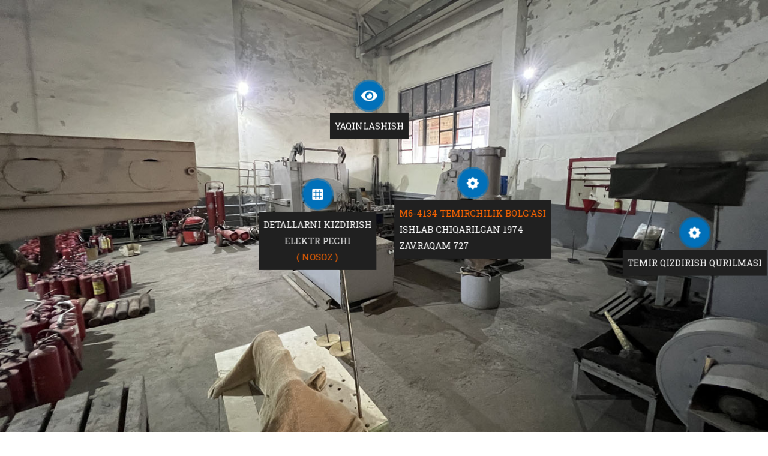

--- FILE ---
content_type: text/css
request_url: https://depouzbekistan.uz/wp-content/uploads/elementor/css/post-2398.css?ver=1737723804
body_size: 315
content:
.elementor-2398 .elementor-element.elementor-element-1db7af5a:not(.elementor-motion-effects-element-type-background), .elementor-2398 .elementor-element.elementor-element-1db7af5a > .elementor-motion-effects-container > .elementor-motion-effects-layer{background-color:#000000;}.elementor-2398 .elementor-element.elementor-element-1db7af5a{transition:background 0.3s, border 0.3s, border-radius 0.3s, box-shadow 0.3s;}.elementor-2398 .elementor-element.elementor-element-1db7af5a > .elementor-background-overlay{transition:background 0.3s, border-radius 0.3s, opacity 0.3s;}.elementor-2398 .elementor-element.elementor-element-20a4dd2b{--background-align:center;--hotspot-color:#FFFFFF;--hotspot-size:24px;--hotspot-min-height:0px;--hotspot-box-color:var( --e-global-color-astglobalcolor0 );--hotspot-padding:12px;--hotspot-border-radius:30px 30px 30px 30px;--tooltip-color:#202020;}.elementor-2398 .elementor-element.elementor-element-20a4dd2b .elementor-repeater-item-8deb95f{left:48%;--hotspot-translate-x:48%;top:28%;--hotspot-translate-y:28%;}.elementor-2398 .elementor-element.elementor-element-20a4dd2b .elementor-repeater-item-ad8a183{left:41%;--hotspot-translate-x:41%;top:46%;--hotspot-translate-y:46%;}.elementor-2398 .elementor-element.elementor-element-20a4dd2b .elementor-repeater-item-161ea87{left:62%;--hotspot-translate-x:62%;top:44%;--hotspot-translate-y:44%;}.elementor-2398 .elementor-element.elementor-element-20a4dd2b .elementor-repeater-item-391c297{left:92%;--hotspot-translate-x:92%;top:53%;--hotspot-translate-y:53%;}.elementor-2398 .elementor-element.elementor-element-20a4dd2b .e-hotspot--tooltip-position{right:initial;bottom:initial;left:initial;top:calc(100% + 5px );}

--- FILE ---
content_type: application/javascript
request_url: https://depouzbekistan.uz/wp-content/plugins/restrict-elementor-widgets/assets/js/front.js?ver=1.2.0
body_size: -63
content:
jQuery(function($){
	
})